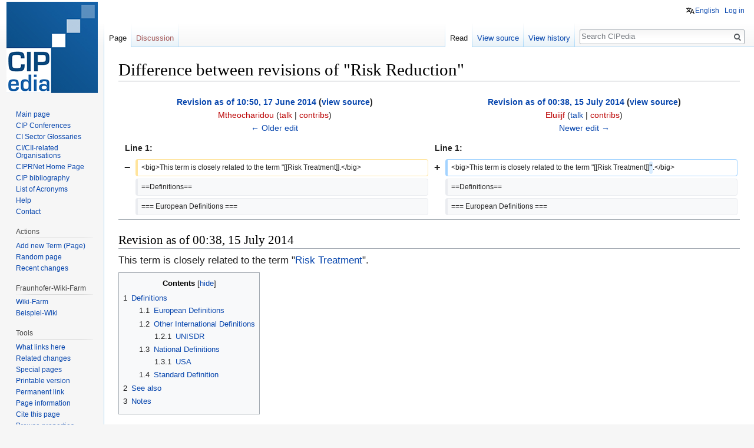

--- FILE ---
content_type: text/html; charset=UTF-8
request_url: https://websites.fraunhofer.de/CIPedia/index.php?title=Risk_Reduction&diff=prev&oldid=1219
body_size: 12194
content:
<!DOCTYPE html>
<html class="client-nojs" lang="en" dir="ltr">
<head>
<meta charset="UTF-8"/>
<title>Difference between revisions of "Risk Reduction" - CIPedia</title>
<script>document.documentElement.className = document.documentElement.className.replace( /(^|\s)client-nojs(\s|$)/, "$1client-js$2" );</script>
<script>(window.RLQ=window.RLQ||[]).push(function(){mw.config.set({"wgCanonicalNamespace":"","wgCanonicalSpecialPageName":false,"wgNamespaceNumber":0,"wgPageName":"Risk_Reduction","wgTitle":"Risk Reduction","wgCurRevisionId":13610,"wgRevisionId":1219,"wgArticleId":90,"wgIsArticle":true,"wgIsRedirect":false,"wgAction":"view","wgUserName":null,"wgUserGroups":["*"],"wgCategories":["Risk"],"wgBreakFrames":false,"wgPageContentLanguage":"en","wgPageContentModel":"wikitext","wgSeparatorTransformTable":["",""],"wgDigitTransformTable":["",""],"wgDefaultDateFormat":"dmy","wgMonthNames":["","January","February","March","April","May","June","July","August","September","October","November","December"],"wgMonthNamesShort":["","Jan","Feb","Mar","Apr","May","Jun","Jul","Aug","Sep","Oct","Nov","Dec"],"wgRelevantPageName":"Risk_Reduction","wgRelevantArticleId":90,"wgRequestId":"aWlq-DRx2Nsd7PhQ-ln0RgAAAAM","wgCSPNonce":false,"wgIsProbablyEditable":false,"wgRelevantPageIsProbablyEditable":false,"wgRestrictionEdit":[],"wgRestrictionMove":[],"sdgDownArrowImage":"/CIPedia/extensions/SemanticDrilldown/skins/down-arrow.png","sdgRightArrowImage":"/CIPedia/extensions/SemanticDrilldown/skins/right-arrow.png","wgCategoryTreePageCategoryOptions":"{\"mode\":0,\"hideprefix\":20,\"showcount\":true,\"namespaces\":false}","wgHeaderTabsTabIndexes":[],"wgPageFormsAutocompleteValues":[],"wgPageFormsAutocompleteOnAllChars":false,"wgPageFormsFieldProperties":[],"wgPageFormsCargoFields":[],"wgPageFormsDependentFields":[],"wgPageFormsGridValues":[],"wgPageFormsGridParams":[],"wgPageFormsContLangYes":null,"wgPageFormsContLangNo":null,"wgPageFormsContLangMonths":[],"wgPageFormsHeightForMinimizingInstances":800,"wgPageFormsShowOnSelect":[],"wgPageFormsScriptPath":"/CIPedia/extensions/PageForms","edgValues":[],"wgPageFormsEDSettings":null,"wgAmericanDates":false,"wgULSAcceptLanguageList":[],"wgULSCurrentAutonym":"English","wgWikiEditorEnabledModules":[],"wgVisualEditor":{"pageLanguageCode":"en","pageLanguageDir":"ltr","pageVariantFallbacks":"en","usePageImages":false,"usePageDescriptions":false},"srfFilteredConfig":null,"egMapsScriptPath":"/CIPedia/extensions/Maps/","egMapsDebugJS":false,"egMapsAvailableServices":["leaflet","googlemaps3"],"egMapsLeafletLayersApiKeys":{"MapBox":"","MapQuestOpen":"","Thunderforest":"","GeoportailFrance":""},"wgDiffOldId":1049,"wgDiffNewId":1219,"wgVisualEditorToolbarScrollOffset":0,"wgVisualEditorUnsupportedEditParams":["undo","undoafter","veswitched"],"wgEditSubmitButtonLabelPublish":false});mw.loader.state({"site.styles":"ready","noscript":"ready","user.styles":"ready","user":"ready","user.options":"ready","user.tokens":"loading","mediawiki.diff.styles":"ready","ext.cite.styles":"ready","mediawiki.legacy.shared":"ready","mediawiki.legacy.commonPrint":"ready","mediawiki.toc.styles":"ready","ext.uls.pt":"ready","ext.visualEditor.desktopArticleTarget.noscript":"ready","ext.srf.styles":"ready","ext.smw.style":"ready","ext.smw.tooltip.styles":"ready","mediawiki.skinning.interface":"ready","skins.vector.styles":"ready"});mw.loader.implement("user.tokens@0tffind",function($,jQuery,require,module){/*@nomin*/mw.user.tokens.set({"editToken":"+\\","patrolToken":"+\\","watchToken":"+\\","csrfToken":"+\\"});
});RLPAGEMODULES=["ext.smw.style","ext.smw.tooltips","ext.cite.a11y","site","mediawiki.page.startup","mediawiki.user","mediawiki.page.ready","mediawiki.toc","mediawiki.searchSuggest","ext.headertabs","ext.headertabs.large","ext.uls.interface","ext.visualEditor.desktopArticleTarget.init","ext.visualEditor.targetLoader","skins.vector.js"];mw.loader.load(RLPAGEMODULES);});</script>
<link rel="stylesheet" href="/CIPedia/load.php?debug=false&amp;lang=en&amp;modules=ext.cite.styles%7Cext.uls.pt%7Cext.visualEditor.desktopArticleTarget.noscript%7Cmediawiki.diff.styles%7Cmediawiki.legacy.commonPrint%2Cshared%7Cmediawiki.skinning.interface%7Cmediawiki.toc.styles%7Cskins.vector.styles&amp;only=styles&amp;skin=vector"/>
<link rel="stylesheet" href="/CIPedia/load.php?debug=false&amp;lang=en&amp;modules=ext.smw.style%7Cext.smw.tooltip.styles&amp;only=styles&amp;skin=vector"/>
<link rel="stylesheet" href="/CIPedia/load.php?debug=false&amp;lang=en&amp;modules=ext.srf.styles&amp;only=styles&amp;skin=vector"/>
<script async="" src="/CIPedia/load.php?debug=false&amp;lang=en&amp;modules=startup&amp;only=scripts&amp;skin=vector"></script>
<meta name="ResourceLoaderDynamicStyles" content=""/>
<meta name="generator" content="MediaWiki 1.32.2"/>
<meta name="robots" content="noindex,nofollow"/>
<link rel="alternate" type="application/rdf+xml" title="Risk Reduction" href="/CIPedia/index.php?title=Special:ExportRDF/Risk_Reduction&amp;xmlmime=rdf"/>
<link rel="shortcut icon" href="/CIPedia/images/fraunhofer_favicon.ico"/>
<link rel="search" type="application/opensearchdescription+xml" href="/CIPedia/opensearch_desc.php" title="CIPedia (en)"/>
<link rel="EditURI" type="application/rsd+xml" href="https://websites.fraunhofer.de/CIPedia/api.php?action=rsd"/>
<!--[if lt IE 9]><script src="/CIPedia/load.php?debug=false&amp;lang=en&amp;modules=html5shiv&amp;only=scripts&amp;skin=vector&amp;sync=1"></script><![endif]-->
</head>
<body class="mediawiki ltr sitedir-ltr mw-hide-empty-elt ns-0 ns-subject page-Risk_Reduction rootpage-Risk_Reduction skin-vector action-view">		<div id="mw-page-base" class="noprint"></div>
		<div id="mw-head-base" class="noprint"></div>
		<div id="content" class="mw-body" role="main">
			<a id="top"></a>
			<div class="mw-indicators mw-body-content">
</div>
<h1 id="firstHeading" class="firstHeading" lang="en">Difference between revisions of "Risk Reduction"</h1>			<div id="bodyContent" class="mw-body-content">
				<div id="siteSub" class="noprint">From CIPedia</div>				<div id="contentSub"></div>
				<div id="jump-to-nav"></div>				<a class="mw-jump-link" href="#mw-head">Jump to navigation</a>
				<a class="mw-jump-link" href="#p-search">Jump to search</a>
				<div id="mw-content-text" lang="en" dir="ltr" class="mw-content-ltr"><table class="diff diff-contentalign-left" data-mw="interface">
				<col class="diff-marker" />
				<col class="diff-content" />
				<col class="diff-marker" />
				<col class="diff-content" />
				<tr class="diff-title" lang="en">
				<td colspan="2" class="diff-otitle"><div id="mw-diff-otitle1"><strong><a href="/CIPedia/index.php?title=Risk_Reduction&amp;oldid=1049" title="Risk Reduction">Revision as of 10:50, 17 June 2014</a> <span class="mw-diff-edit">(<a href="/CIPedia/index.php?title=Risk_Reduction&amp;action=edit&amp;oldid=1049" title="Risk Reduction">view source</a>)</span></strong></div><div id="mw-diff-otitle2"><a href="/CIPedia/index.php?title=User:Mtheocharidou&amp;action=edit&amp;redlink=1" class="new mw-userlink" title="User:Mtheocharidou (page does not exist)" data-userpage-link="true"><bdi>Mtheocharidou</bdi></a> <span class="mw-usertoollinks">(<a href="/CIPedia/index.php?title=User_talk:Mtheocharidou&amp;action=edit&amp;redlink=1" class="new mw-usertoollinks-talk" title="User talk:Mtheocharidou (page does not exist)" data-usertalkpage-link="true">talk</a> | <a href="/CIPedia/index.php/Special:Contributions/Mtheocharidou" class="new mw-usertoollinks-contribs" title="Special:Contributions/Mtheocharidou (page does not exist)">contribs</a>)</span></div><div id="mw-diff-otitle3"></div><div id="mw-diff-otitle5"></div><div id="mw-diff-otitle4"><a href="/CIPedia/index.php?title=Risk_Reduction&amp;diff=prev&amp;oldid=1049" title="Risk Reduction" id="differences-prevlink">← Older edit</a></div></td>
				<td colspan="2" class="diff-ntitle"><div id="mw-diff-ntitle1"><strong><a href="/CIPedia/index.php?title=Risk_Reduction&amp;oldid=1219" title="Risk Reduction">Revision as of 00:38, 15 July 2014</a> <span class="mw-diff-edit">(<a href="/CIPedia/index.php?title=Risk_Reduction&amp;action=edit&amp;oldid=1219" title="Risk Reduction">view source</a>)</span> </strong></div><div id="mw-diff-ntitle2"><a href="/CIPedia/index.php?title=User:Eluiijf&amp;action=edit&amp;redlink=1" class="new mw-userlink" title="User:Eluiijf (page does not exist)" data-userpage-link="true"><bdi>Eluiijf</bdi></a> <span class="mw-usertoollinks">(<a href="/CIPedia/index.php/User_talk:Eluiijf" class="mw-usertoollinks-talk" title="User talk:Eluiijf" data-usertalkpage-link="true">talk</a> | <a href="/CIPedia/index.php/Special:Contributions/Eluiijf" class="new mw-usertoollinks-contribs" title="Special:Contributions/Eluiijf (page does not exist)">contribs</a>)</span> </div><div id="mw-diff-ntitle3"></div><div id="mw-diff-ntitle5"></div><div id="mw-diff-ntitle4"><a href="/CIPedia/index.php?title=Risk_Reduction&amp;diff=next&amp;oldid=1219" title="Risk Reduction" id="differences-nextlink">Newer edit →</a></div></td>
				</tr><tr><td colspan="2" class="diff-lineno" id="mw-diff-left-l1" >Line 1:</td>
<td colspan="2" class="diff-lineno">Line 1:</td></tr>
<tr><td class='diff-marker'>−</td><td class='diff-deletedline'><div>&lt;big&gt;This term is closely related to the term &quot;[[Risk Treatment]].&lt;/big&gt;</div></td><td class='diff-marker'>+</td><td class='diff-addedline'><div>&lt;big&gt;This term is closely related to the term &quot;[[Risk Treatment]]<ins class="diffchange diffchange-inline">&quot;</ins>.&lt;/big&gt;</div></td></tr>
<tr><td class='diff-marker'> </td><td class='diff-context'><div>==Definitions==</div></td><td class='diff-marker'> </td><td class='diff-context'><div>==Definitions==</div></td></tr>
<tr><td class='diff-marker'> </td><td class='diff-context'><div>=== European Definitions ===</div></td><td class='diff-marker'> </td><td class='diff-context'><div>=== European Definitions ===</div></td></tr>
</table><hr class='diff-hr' id='mw-oldid' />
		<h2 class='diff-currentversion-title'>Revision as of 00:38, 15 July 2014</h2>
<div class="mw-parser-output"><p><big>This term is closely related to the term "<a href="/CIPedia/index.php/Risk_Treatment" title="Risk Treatment">Risk Treatment</a>".</big>
</p>
<div id="toc" class="toc"><input type="checkbox" role="button" id="toctogglecheckbox" class="toctogglecheckbox" style="display:none" /><div class="toctitle" lang="en" dir="ltr"><h2>Contents</h2><span class="toctogglespan"><label class="toctogglelabel" for="toctogglecheckbox"></label></span></div>
<ul>
<li class="toclevel-1 tocsection-1"><a href="#Definitions"><span class="tocnumber">1</span> <span class="toctext">Definitions</span></a>
<ul>
<li class="toclevel-2 tocsection-2"><a href="#European_Definitions"><span class="tocnumber">1.1</span> <span class="toctext">European Definitions</span></a></li>
<li class="toclevel-2 tocsection-3"><a href="#Other_International_Definitions"><span class="tocnumber">1.2</span> <span class="toctext">Other International Definitions</span></a>
<ul>
<li class="toclevel-3 tocsection-4"><a href="#UNISDR"><span class="tocnumber">1.2.1</span> <span class="toctext">UNISDR</span></a></li>
</ul>
</li>
<li class="toclevel-2 tocsection-5"><a href="#National_Definitions"><span class="tocnumber">1.3</span> <span class="toctext">National Definitions</span></a>
<ul>
<li class="toclevel-3 tocsection-6"><a href="#USA"><span class="tocnumber">1.3.1</span> <span class="toctext">USA</span></a></li>
</ul>
</li>
<li class="toclevel-2 tocsection-7"><a href="#Standard_Definition"><span class="tocnumber">1.4</span> <span class="toctext">Standard Definition</span></a></li>
</ul>
</li>
<li class="toclevel-1 tocsection-8"><a href="#See_also"><span class="tocnumber">2</span> <span class="toctext">See also</span></a></li>
<li class="toclevel-1 tocsection-9"><a href="#Notes"><span class="tocnumber">3</span> <span class="toctext">Notes</span></a></li>
</ul>
</div>

<h2><span class="mw-headline" id="Definitions">Definitions</span></h2>
<h3><span class="mw-headline" id="European_Definitions">European Definitions</span></h3>
<h3><span class="mw-headline" id="Other_International_Definitions">Other International Definitions</span></h3>
<h4><span class="mw-headline" id="UNISDR">UNISDR</span></h4>
<div style="background-color: #f5f5f5; border: 1px solid #11386F; border: 1px solid #1861a8; padding: 5px"> 
 <big>UNISDR defines (disaster) risk reduction as the concept and practice of reducing disaster risks through systematic efforts to analyse and manage the causal factors of disasters, including through reduced <a href="/CIPedia/index.php/Exposure" title="Exposure">exposure</a> to <a href="/CIPedia/index.php/Hazard" title="Hazard">hazards</a>, lessened <a href="/CIPedia/index.php/Vulnerability" title="Vulnerability">vulnerability</a> of people and property, wise management of land and the environment, and improved preparedness for adverse events <sup id="cite_ref-1" class="reference"><a href="#cite_note-1">&#91;1&#93;</a></sup>. </big></div>
<p><big>The term “disaster reduction” is also sometimes used.</big>
</p>
<h3><span class="mw-headline" id="National_Definitions">National Definitions</span></h3>
<h4><span class="mw-headline" id="USA">USA</span></h4>
<div style="background-color: #f5f5f5; border: 1px solid #11386F; border: 1px solid #1861a8; padding: 5px"> 
 <big>Decrease in risk through risk avoidance, risk control or <a href="/CIPedia/index.php/Risk_Transfer" title="Risk Transfer">risk transfer</a> <sup id="cite_ref-DHSLex_2-0" class="reference"><a href="#cite_note-DHSLex-2">&#91;2&#93;</a></sup>.</big></div>
<p><br />
</p>
<h3><span class="mw-headline" id="Standard_Definition">Standard Definition</span></h3>
<h2><span class="mw-headline" id="See_also">See also</span></h2>
<ul><li><a href="/CIPedia/index.php/Risk" title="Risk">Risk</a></li>
<li><a href="/CIPedia/index.php/Risk_Transfer" title="Risk Transfer">Risk Transfer</a></li>
<li><a href="/CIPedia/index.php/Risk_Treatment" title="Risk Treatment">Risk Treatment</a></li>
<li><a href="/CIPedia/index.php/Risk_Mitigation" title="Risk Mitigation">Risk Mitigation</a></li></ul>
<h2><span class="mw-headline" id="Notes">Notes</span></h2>
<div class="mw-references-wrap"><ol class="references">
<li id="cite_note-1"><span class="mw-cite-backlink"><a href="#cite_ref-1">↑</a></span> <span class="reference-text"> <a target="_blank" rel="nofollow noreferrer noopener" class="external text" href="http://www.unisdr.org/files/7817_UNISDRTerminologyEnglish.pdf">2009 UNISDR Terminology on Disaster Risk Reduction</a></span>
</li>
<li id="cite_note-DHSLex-2"><span class="mw-cite-backlink"><a href="#cite_ref-DHSLex_2-0">↑</a></span> <span class="reference-text"> <a target="_blank" rel="nofollow noreferrer noopener" class="external text" href="http://www.dhs.gov/xlibrary/assets/dhs-risk-lexicon-2010.pdf">DHS Risk Lexicon 2010 Edition, September 2010</a></span>
</li>
</ol></div>

<!-- 
NewPP limit report
Cached time: 20260115223224
Cache expiry: 86400
Dynamic content: false
[SMW] In‐text annotation parser time: 0 seconds
CPU time usage: 0.017 seconds
Real time usage: 0.021 seconds
Preprocessor visited node count: 77/1000000
Preprocessor generated node count: 172/1000000
Post‐expand include size: 791/2097152 bytes
Template argument size: 535/2097152 bytes
Highest expansion depth: 3/40
Expensive parser function count: 0/100
Unstrip recursion depth: 0/20
Unstrip post‐expand size: 923/5000000 bytes
ExtLoops count: 0
-->
<!--
Transclusion expansion time report (%,ms,calls,template)
100.00%    7.788      1 -total
 97.87%    7.622      2 Template:Definition
-->
</div></div>					<div class="printfooter">
						Retrieved from "<a dir="ltr" href="https://websites.fraunhofer.de/CIPedia/index.php?title=Risk_Reduction&amp;oldid=1219">https://websites.fraunhofer.de/CIPedia/index.php?title=Risk_Reduction&amp;oldid=1219</a>"					</div>
				<div id="catlinks" class="catlinks" data-mw="interface"><div id="mw-normal-catlinks" class="mw-normal-catlinks"><a href="/CIPedia/index.php/Special:Categories" title="Special:Categories">Category</a>: <ul><li><a href="/CIPedia/index.php/Category:Risk" title="Category:Risk">Risk</a></li></ul></div></div>				<div class="visualClear"></div>
							</div>
		</div>
		<div id="mw-navigation">
			<h2>Navigation menu</h2>
			<div id="mw-head">
									<div id="p-personal" role="navigation" class="" aria-labelledby="p-personal-label">
						<h3 id="p-personal-label">Personal tools</h3>
						<ul>
							<li id="pt-uls" class="active"><a href="#" class="uls-trigger">English</a></li><li id="pt-login"><a href="/CIPedia/index.php?title=Special:UserLogin&amp;returnto=Risk+Reduction&amp;returntoquery=diff%3Dprev%26oldid%3D1219" title="You are encouraged to log in; however, it is not mandatory [o]" accesskey="o">Log in</a></li>						</ul>
					</div>
									<div id="left-navigation">
										<div id="p-namespaces" role="navigation" class="vectorTabs" aria-labelledby="p-namespaces-label">
						<h3 id="p-namespaces-label">Namespaces</h3>
						<ul>
							<li id="ca-nstab-main" class="selected"><span><a href="/CIPedia/index.php/Risk_Reduction" title="View the content page [c]" accesskey="c">Page</a></span></li><li id="ca-talk" class="new"><span><a href="/CIPedia/index.php?title=Talk:Risk_Reduction&amp;action=edit&amp;redlink=1" rel="discussion" title="Discussion about the content page (page does not exist) [t]" accesskey="t">Discussion</a></span></li>						</ul>
					</div>
										<div id="p-variants" role="navigation" class="vectorMenu emptyPortlet" aria-labelledby="p-variants-label">
												<input type="checkbox" class="vectorMenuCheckbox" aria-labelledby="p-variants-label" />
						<h3 id="p-variants-label">
							<span>Variants</span>
						</h3>
						<div class="menu">
							<ul>
															</ul>
						</div>
					</div>
									</div>
				<div id="right-navigation">
										<div id="p-views" role="navigation" class="vectorTabs" aria-labelledby="p-views-label">
						<h3 id="p-views-label">Views</h3>
						<ul>
							<li id="ca-view" class="collapsible selected"><span><a href="/CIPedia/index.php/Risk_Reduction">Read</a></span></li><li id="ca-viewsource" class="collapsible"><span><a href="/CIPedia/index.php?title=Risk_Reduction&amp;action=edit&amp;oldid=1219" title="This page is protected.&#10;You can view its source [e]" accesskey="e">View source</a></span></li><li id="ca-history" class="collapsible"><span><a href="/CIPedia/index.php?title=Risk_Reduction&amp;action=history" title="Past revisions of this page [h]" accesskey="h">View history</a></span></li>						</ul>
					</div>
										<div id="p-cactions" role="navigation" class="vectorMenu emptyPortlet" aria-labelledby="p-cactions-label">
						<input type="checkbox" class="vectorMenuCheckbox" aria-labelledby="p-cactions-label" />
						<h3 id="p-cactions-label"><span>More</span></h3>
						<div class="menu">
							<ul>
															</ul>
						</div>
					</div>
										<div id="p-search" role="search">
						<h3>
							<label for="searchInput">Search</label>
						</h3>
						<form action="/CIPedia/index.php" id="searchform">
							<div id="simpleSearch">
								<input type="search" name="search" placeholder="Search CIPedia" title="Search CIPedia [f]" accesskey="f" id="searchInput"/><input type="hidden" value="Special:Search" name="title"/><input type="submit" name="fulltext" value="Search" title="Search the pages for this text" id="mw-searchButton" class="searchButton mw-fallbackSearchButton"/><input type="submit" name="go" value="Go" title="Go to a page with this exact name if it exists" id="searchButton" class="searchButton"/>							</div>
						</form>
					</div>
									</div>
			</div>
			<div id="mw-panel">
				<div id="p-logo" role="banner"><a class="mw-wiki-logo" href="/CIPedia/index.php/CIPedia%C2%A9_Main_Page"  title="Visit the main page"></a></div>
						<div class="portal" role="navigation" id="p-navigation" aria-labelledby="p-navigation-label">
			<h3 id="p-navigation-label">Navigation</h3>
			<div class="body">
								<ul>
					<li id="n-mainpage-description"><a href="/CIPedia/index.php/CIPedia%C2%A9_Main_Page" title="Visit the main page [z]" accesskey="z">Main page</a></li><li id="n-CIP-Conferences"><a href="/CIPedia/index.php/CIP_Conference_List">CIP Conferences</a></li><li id="n-CI-Sector-Glossaries"><a href="/CIPedia/index.php/CI_Sector_Glossaries_Table">CI Sector Glossaries</a></li><li id="n-CI.2FCII-related-Organisations"><a href="/CIPedia/index.php/Organisational_structures_CI/CII">CI/CII-related Organisations</a></li><li id="n-CIPRNet-Home-Page"><a href="https://ciprnet.eu/" rel="nofollow" target="_blank">CIPRNet Home Page</a></li><li id="n-CIP-bibliography"><a href="https://ciprnet.eu/services/bibliography" rel="nofollow" target="_blank">CIP bibliography</a></li><li id="n-List-of-Acronyms"><a href="/CIPedia/index.php/List_of_acronyms">List of Acronyms</a></li><li id="n-help"><a href="https://www.mediawiki.org/wiki/Special:MyLanguage/Help:Contents" target="_blank" title="The place to find out">Help</a></li><li id="n-Contact"><a href="/CIPedia/index.php/Contact">Contact</a></li>				</ul>
							</div>
		</div>
			<div class="portal" role="navigation" id="p-Actions" aria-labelledby="p-Actions-label">
			<h3 id="p-Actions-label">Actions</h3>
			<div class="body">
								<ul>
					<li id="n-Add-new-Term-.28Page.29"><a href="/CIPedia/index.php/CIPedia:Create_new_page">Add new Term (Page)</a></li><li id="n-randompage"><a href="/CIPedia/index.php/Special:Random" title="Load a random page [x]" accesskey="x">Random page</a></li><li id="n-recentchanges"><a href="/CIPedia/index.php/Special:RecentChanges" title="A list of recent changes in the wiki [r]" accesskey="r">Recent changes</a></li>				</ul>
							</div>
		</div>
			<div class="portal" role="navigation" id="p-Fraunhofer-Wiki-Farm" aria-labelledby="p-Fraunhofer-Wiki-Farm-label">
			<h3 id="p-Fraunhofer-Wiki-Farm-label">Fraunhofer-Wiki-Farm</h3>
			<div class="body">
								<ul>
					<li id="n-Wiki-Farm"><a href="http://wiki01.fraunhofer.de/Wiki-Farm/index.php" rel="nofollow" target="_blank">Wiki-Farm</a></li><li id="n-Beispiel-Wiki"><a href="http://wiki01.fraunhofer.de/Beispiel-Wiki/index.php" rel="nofollow" target="_blank">Beispiel-Wiki</a></li>				</ul>
							</div>
		</div>
			<div class="portal" role="navigation" id="p-tb" aria-labelledby="p-tb-label">
			<h3 id="p-tb-label">Tools</h3>
			<div class="body">
								<ul>
					<li id="t-whatlinkshere"><a href="/CIPedia/index.php/Special:WhatLinksHere/Risk_Reduction" title="A list of all wiki pages that link here [j]" accesskey="j">What links here</a></li><li id="t-recentchangeslinked"><a href="/CIPedia/index.php/Special:RecentChangesLinked/Risk_Reduction" rel="nofollow" title="Recent changes in pages linked from this page [k]" accesskey="k">Related changes</a></li><li id="t-specialpages"><a href="/CIPedia/index.php/Special:SpecialPages" title="A list of all special pages [q]" accesskey="q">Special pages</a></li><li id="t-print"><a href="/CIPedia/index.php?title=Risk_Reduction&amp;diff=prev&amp;oldid=1219&amp;printable=yes" rel="alternate" title="Printable version of this page [p]" accesskey="p">Printable version</a></li><li id="t-permalink"><a href="/CIPedia/index.php?title=Risk_Reduction&amp;oldid=1219" title="Permanent link to this revision of the page">Permanent link</a></li><li id="t-info"><a href="/CIPedia/index.php?title=Risk_Reduction&amp;action=info" title="More information about this page">Page information</a></li><li id="t-cite"><a href="/CIPedia/index.php?title=Special:CiteThisPage&amp;page=Risk_Reduction&amp;id=1219" title="Information on how to cite this page">Cite this page</a></li><li id="t-smwbrowselink"><a href="/CIPedia/index.php/Special:Browse/:Risk-5FReduction" rel="search">Browse properties</a></li>				</ul>
							</div>
		</div>
				</div>
		</div>
				<div id="footer" role="contentinfo">
						<ul id="footer-places">
								<li id="footer-places-privacy"><a href="/CIPedia/index.php/CIPedia:Privacy_policy" title="CIPedia:Privacy policy">Privacy policy</a></li>
								<li id="footer-places-about"><a href="/CIPedia/index.php/CIPedia:About" title="CIPedia:About">About CIPedia</a></li>
								<li id="footer-places-disclaimer"><a href="/CIPedia/index.php/CIPedia:General_disclaimer" title="CIPedia:General disclaimer">Disclaimers</a></li>
							</ul>
										<ul id="footer-icons" class="noprint">
										<li id="footer-ciprico">
						<a href="https://www.ciprnet.eu" target="_blank"><img src="/CIPedia/images/CIPRNet_Logo_WEB_RBG-1.png" alt="European Commission" height="96" width="96"/></a>					</li>
										<li id="footer-euico">
						<a href="https://ec.europa.eu/jrc/en" target="_blank"><img src="/CIPedia/images/logo_ec-jrc_standard_positive_rgb-s.jpg" alt="European Commission" height="96" width="138"/></a>					</li>
										<li id="footer-resinico">
						<a href="http://www.resin-cities.eu/home/" target="_blank"><img src="/CIPedia/images/RESIN-logo.png" alt="RESIN climate resilient cities and infrastructures" height="96" width="138"/></a>					</li>
										<li id="footer-iaisico">
						<a href="http://www.iais.fraunhofer.de" target="_blank"><img src="/CIPedia/images/iais_43mm_p334.jpg" alt="Fraunhofer IAIS" height="39" width="150"/></a>					</li>
										<li id="footer-poweredbyico">
						<a href="http://www.mediawiki.org/" target="_blank"><img src="/CIPedia/resources/assets/poweredby_mediawiki_88x31.png" alt="Powered by MediaWiki" srcset="/CIPedia/resources/assets/poweredby_mediawiki_132x47.png 1.5x, /CIPedia/resources/assets/poweredby_mediawiki_176x62.png 2x" width="88" height="31"/></a><a href="https://www.semantic-mediawiki.org/wiki/Semantic_MediaWiki" target="_blank"><img src="[data-uri]" alt="Powered by Semantic MediaWiki" width="88" height="31"/></a>					</li>
									</ul>
						<div style="clear: both;"></div>
		</div>
		
<script>(window.RLQ=window.RLQ||[]).push(function(){mw.config.set({"wgPageParseReport":{"smw":{"limitreport-intext-parsertime":0},"limitreport":{"cputime":"0.017","walltime":"0.021","ppvisitednodes":{"value":77,"limit":1000000},"ppgeneratednodes":{"value":172,"limit":1000000},"postexpandincludesize":{"value":791,"limit":2097152},"templateargumentsize":{"value":535,"limit":2097152},"expansiondepth":{"value":3,"limit":40},"expensivefunctioncount":{"value":0,"limit":100},"unstrip-depth":{"value":0,"limit":20},"unstrip-size":{"value":923,"limit":5000000},"timingprofile":["100.00%    7.788      1 -total"," 97.87%    7.622      2 Template:Definition"]},"loops":{"limitreport-count-unlimited":[0]},"cachereport":{"timestamp":"20260115223224","ttl":86400,"transientcontent":false}}});mw.config.set({"wgBackendResponseTime":157});});</script>
	</body>
</html>
